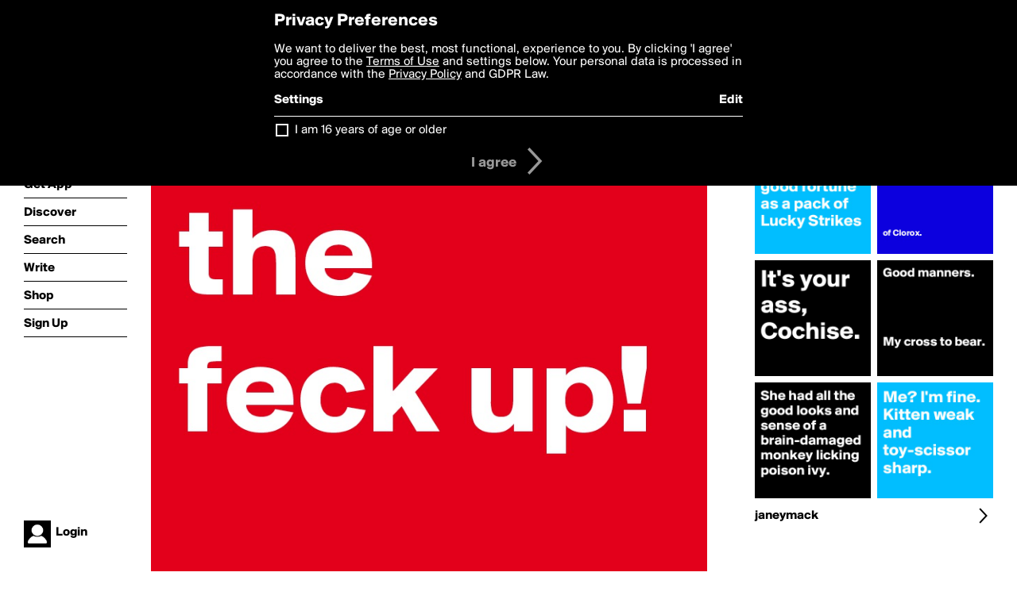

--- FILE ---
content_type: text/html; charset=utf-8
request_url: http://boldomatic.com/p/OVcgJw/grow-the-feck-up
body_size: 13170
content:
<!doctype html> <html> <head> <meta http-equiv="Content-Type" content="text/html; charset=UTF-8"/> <meta name="viewport" content="width=device-width, initial-scale=1, maximum-scale=2, user-scalable=yes"/> <meta name="apple-mobile-web-app-capable" content="yes"/> <meta name="process-time-ms" content="7"/> <meta name="current-time-ms" content="1768829028101"/> <meta name="resource-dir" content="/resource/web/v2"/> <link rel="stylesheet" type="text/css" href="http://cdn.boldomatic.com/content/bundle/web/v2/css/boldomatic-web-bundle.css?theme=default&amp;build=024117-024099"> <script type="text/javascript" src="/content/bundle/web/v2/js/boldomatic-web-bundle.js?theme=default&amp;build=024117-024099"></script> <link rel="icon" type="image/png" href="/resource/web/v2/images/favicon.png"/> <meta property="og:site_name" content="Boldomatic"/> <meta name="google-site-verification" content="Vkn9x3TYW1q0BAy9N0fg7Af_1P32RadojIcZlMVHsPo"/> <script type="text/javascript">
        _boldomatic_applyConfig(null);
        _boldomatic_setPrivacyOptions(null);
    </script> <script type="text/javascript">
        var ga = null;
        if (true) {
            (function(i,s,o,g,r,a,m){i['GoogleAnalyticsObject']=r;i[r]=i[r]||function(){
                (i[r].q=i[r].q||[]).push(arguments)},i[r].l=1*new Date();a=s.createElement(o),
                m=s.getElementsByTagName(o)[0];a.async=1;a.src=g;m.parentNode.insertBefore(a,m)
            })(window,document,'script','//www.google-analytics.com/analytics.js','ga');
            ga('set', 'anonymizeIp', true);
            ga('create', 'UA-36280034-1', 'auto');
            if(_boldomatic_getConfig("CampaignID") != null && _boldomatic_getConfig("CampaignID") != "") {
                ga('set', 'campaignName', _boldomatic_getConfig("CampaignID"));
                ga('set', 'campaignSource', "Boldomatic");
            }
            ga('send', 'pageview');
        }
    </script> <script async src="https://www.googletagmanager.com/gtag/js?id=G-8334K5CD5R"></script> <script>
      if (true) {
          window.dataLayer = window.dataLayer || [];
          function gtag(){dataLayer.push(arguments);}
          gtag('js', new Date());
          gtag('config', 'G-8334K5CD5R');
      }
    </script> <title>Grow the feck up! - Post by janeymack on Boldomatic</title> <meta property="fb:app_id" content="525637504128450"/><meta property="og:image" content="http://cdn.boldomatic.com/content/post/OVcgJw/Grow-the-feck-up?size=800"/><meta property="og:title" content="Post by janeymack on Boldomatic"/><meta property="og:description" content="Grow the feck up!"/><meta property="og:type" content="article"/><meta property="og:url" content="https://boldomatic.com/p/OVcgJw/grow-the-feck-up"/><meta property="og:image:width" content="1544"/><meta property="og:image:height" content="800"/><meta property="og:article:author" content="janeymack"/><meta property="twitter:title" content="Post by janeymack on Boldomatic"/><meta property="twitter:description" content="Grow the feck up!"/><meta property="twitter:image:source" content="http://cdn.boldomatic.com/content/post/OVcgJw/Grow-the-feck-up?size=800"/><meta property="twitter:site" content="Boldomatic"/><meta property="twitter:url" content="https://boldomatic.com/p/OVcgJw/grow-the-feck-up"/><meta property="twitter:card" content="photo"/><meta name="title" content="Post by janeymack on Boldomatic"/><meta name="description" content="Grow the feck up!"/><meta name="author" content="janeymack"/> <link rel="canonical" href="https://boldomatic.com/p/OVcgJw/grow-the-feck-up"/> </head> <body class="section-content xforce-auto-signup"> <div class="container" itemscope itemtype="http://schema.org/WebSite"> <meta itemprop="url" content="https://boldomatic.com/"/> <div class="navigation guest"> <div class="navigation-large"> <a class="titlelink" href="/"><span>boldomatic</span></a> <ul class="main"> <a class="requires-guest" href="/web/about"><li class="navicon boldomatic">About</li></a> <a class="requires-guest" href="/web/get"><li class="navicon download">Get App</li></a> <a class="requires-login" rel="nofollow" href="/view/feed"><li class="navicon feed">Feed</li></a> <a class="" href="/view/discover"><li class="navicon discover">Discover</li></a> <a class="" href="/view/search" onclick="return showSearch();"><li class="navicon search">Search</li></a> <a class="" href="/view/editor"><li class="navicon write">Write</li></a> <a class="requires-login" rel="nofollow" href="/view/news"><li class="navicon news">News<span class="notifs"></span></li></a> <a class="" href="/shop"><li class="navicon shop">Shop<span class="notifs"></span></li></a> <a class="requires-login" rel="nofollow" href="/view/profile"><li class="navicon profile">Profile</li></a> <a class="requires-guest" href="javascript:loginSignup();"><li class="navicon profile">Sign Up</li></a> </ul> </div> <div class="navigation-mobile"> <div class="toolbar menu"> <a href="/"><span class="label site-title">boldomatic</span></a> <a href="javascript:toggleMobileNavigation();"><span class="icon tool down menu menudropdown"></span></a> </div> <ul class="main"> <a class="requires-guest" href="/web/about"> <li class="navicon boldomatic">About</li> </a> <a class="requires-guest" href="/web/get"> <li class="navicon download">Get App</li> </a> <a class="requires-login" rel="nofollow" href="/view/feed"> <li class="navicon feed">Feed</li> </a> <a class="" href="/view/discover"> <li class="navicon discover">Discover</li> </a> <a class="" href="/view/search" onclick="hideMobileNavigation(); return showSearch();"> <li class="navicon search">Search</li> </a> <a class="" href="/view/editor"> <li class="navicon write">Write</li> </a> <a class="requires-login" rel="nofollow" href="/view/news"> <li class="navicon news">News<span class="notifs"></span></li> </a> <a class="" href="/shop"> <li class="navicon shop">Shop<span class="notifs"></span></li> </a> <a class="requires-login" rel="nofollow" href="/view/profile"> <li class="navicon profile">Profile</li> </a> <a class="requires-guest" href="javascript:hideMobileNavigation();loginSignup();"> <li class="navicon profile">Sign Up</li> </a> </ul> </div> <div class="user-profile requires-login"> <a href="/view/profile"> <img src="http://cdn.boldomatic.com/resource/web/v2/images/profile-dummy-2x.png?&amp;width=34&amp;height=34&amp;format=jpg&amp;quality=90"/> <span class="name"></span> <br/> <span class="status">logged&nbsp;in</span> </a> </div> <div class="user-profile requires-guest"> <a href="javascript:_boldomatic_account_showSignupLoginDialog('login');"> <img src="http://cdn.boldomatic.com/resource/web/v2/images/profile-dummy-2x.png?width=34&amp;height=34&amp;format=jpg&amp;quality=90"/> <span class="name centered">Login</span> </a> </div> </div> <div class="search-box"> <div class="search-input" tabindex="-1"></div> <div class="search-tip">Search for #hashtags, @writers or keywords</div> <div class="search-stats"></div> <a title="Close" href="javascript:closeSearch();" class="close-button">&nbsp;</a> </div> <div class="page postview has-max-width"> <div class="warning hidden-content "> This is a scheduled post planned to be published at <span class="timestamp utcms">1466891691000</span> at <span class="time utcms">1466891691000</span> </div> <div class="post  post-not-owned-by-user " post-id="OVcgJw" post-path="/p/OVcgJw/grow-the-feck-up" post-url="https://boldomatic.com/p/OVcgJw/grow-the-feck-up" repost-id="OVcgJw" post-text="Grow the feck up!" post-style="purecolor_red1_v1" post-channel="" itemscope itemtype="http://schema.org/NewsArticle"> <meta itemscope itemprop="mainEntityOfPage" itemType="https://schema.org/WebPage" itemid="https://boldomatic.com/p/OVcgJw/grow-the-feck-up"/> <img class="image post-style-purecolor_red1_v1" src="http://cdn.boldomatic.com/content/post/OVcgJw/Grow-the-feck-up?size=800" alt="Grow the feck up!" itemprop="image" itemscope itemtype="https://schema.org/ImageObject"/> <span class="post-text" itemprop="headline">Grow the feck up!</span> <div class="ui"> <div class="toolbar thin spaced tall"> <span class="icon profile wide"> <a href="/view/writer/janeymack"><img class="infobox-trigger" infobox-writer="janeymack" class="profile" src="http://cdn.boldomatic.com/content/profile-image?v=2&amp;platform=web&amp;device=browser&amp;key=profile-images/170655-a854258222d730518ce73ea159342697269fbde385ee24c33dcd226a1f27a6a7.jpg&amp;width=46&amp;height=46&amp;format=png&amp;quality=90"/></a> </span> <span class="infos"> <div class="strong"> <a class="infobox-trigger" infobox-writer="janeymack" href="/view/writer/janeymack" itemprop="author" itemscope itemtype="https://schema.org/Person">janeymack</a> </div> <div class="text"> <span class="timestamp utcms">1466891691000</span> at <span class="time utcms">1466891691000</span> </div> </span> <span class="icon tool button like likes " track-event="click" track-label="post-tool-like" title="Spread the love by liking this post"></span> <span class="hidden-content icon tool button pin low-priority " track-event="click" track-label="post-tool-pin" title="Pin this post to your private collection"></span> <span class="hidden-content icon tool button delete low-priority post-not-owned-by-user" track-event="click" track-label="post-tool-delete" title="Delete this post"></span> <span class="icon tool button facebook low-priority" track-event="click" track-label="post-tool-facebook" title="Share to Facebook"></span> <span class="icon tool button twitter low-priority" track-event="click" track-label="post-tool-twitter" title="Share to Twitter"></span> <span class="icon tool button pinterest low-priority" track-event="click" track-label="post-tool-pinterest" title="Share to Pinterest"></span> <span class="icon tool button menu" track-event="click" track-label="post-tool-menu" title="Repost, Translate, and More"></span> <span class="icon tool button share" track-event="click" track-label="post-tool-share" title="Share, Save or Repost"></span> </div> </div> <div class="activities" style="clear:both;">     <ul class="likes"> <li class="like"><a class="nocallout infobox-trigger" infobox-writer="emiledi77" href="/view/writer/emiledi77"><span class="highlight">emiledi77</span></a> likes this</li> </ul>  <ul class="comments hidden" post-id="OVcgJw">  <li class="template comments"><a class="nocallout userlink" href="/view/writer/"><span class="highlight"></span></a>: <span class="comment"></span></li> <li class="plus"><a class="nocallout" href="javascript:addComment('OVcgJw');"><span class="highlight">Add a Comment...</span></a></li> </ul> </div> </div> </div> <div class="sidebar"> <div class="boldomatic-partners"></div>  <h2>More by janeymack</h2> <div class="post-listing two-column"> <div class="randomize"> <div class="item odd"> <a class="overlay" href="/p/D16mVQ/i-ve-got-as-much-good-fortune-as-a-pack-of-lucky-strikes" title="Share, like, comment and more..."> <img class="image" src="http://cdn.boldomatic.com/content/post/D16mVQ/I-ve-got-as-much-good-fortune-as-a-pack-of-Lucky-S?size=304"/> </a> </div><div class="item even"> <a class="overlay" href="/p/HBS9BQ/baby-you-make-me-feel-so-dirty-i-need-a-drink-of-clorox" title="Share, like, comment and more..."> <img class="image" src="http://cdn.boldomatic.com/content/post/HBS9BQ/Baby-you-make-me-feel-so-dirty-I-need-a-drink-of?size=304"/> </a> </div><div class="item odd"> <a class="overlay" href="/p/3PMMCw/it-s-your-ass-cochise" title="Share, like, comment and more..."> <img class="image" src="http://cdn.boldomatic.com/content/post/3PMMCw/It-s-your-ass-Cochise?size=304"/> </a> </div><div class="item even"> <a class="overlay" href="/p/VwqMWA/good-manners-my-cross-to-bear" title="Share, like, comment and more..."> <img class="image" src="http://cdn.boldomatic.com/content/post/VwqMWA/Good-manners-My-cross-to-bear?size=304"/> </a> </div><div class="item odd"> <a class="overlay" href="/p/KkIMLA/she-had-all-the-good-looks-and-sense-of-a-brain-damaged-monkey-licking-poison-iv" title="Share, like, comment and more..."> <img class="image" src="http://cdn.boldomatic.com/content/post/KkIMLA/She-had-all-the-good-looks-and-sense-of-a-brain-da?size=304"/> </a> </div><div class="item even"> <a class="overlay" href="/p/rZqNYQ/me-i-m-fine-kitten-weak-and-toy-scissor-sharp" title="Share, like, comment and more..."> <img class="image" src="http://cdn.boldomatic.com/content/post/rZqNYQ/Me-I-m-fine-Kitten-weak-and-toy-scissor-sharp?size=304"/> </a> </div> </div> <div class="clear"></div> </div> <a href="/view/writer/janeymack" title="View janeymack's Profile"> <div class="toolbar thin spaced"> <span class="label">janeymack</span> <span class="tool button icon details"></span> </div> </a>  <div class="sidebar-spacer"></div> </div> <div class="footer guest"> <a href="/web/about">About</a> <a href="/web/help">Help</a> <a href="/brands">Brands</a> <a href="/affiliate">Affiliate</a> <a href="/developer">Developer</a> <a href="/web/press">Press</a> <a href="/web/contact">Contact</a> <a href="/web/copyright">Copyright</a> <a href="/web/privacy">Privacy</a> <a href="/web/terms">Terms</a> </div> </div> </body> </html>